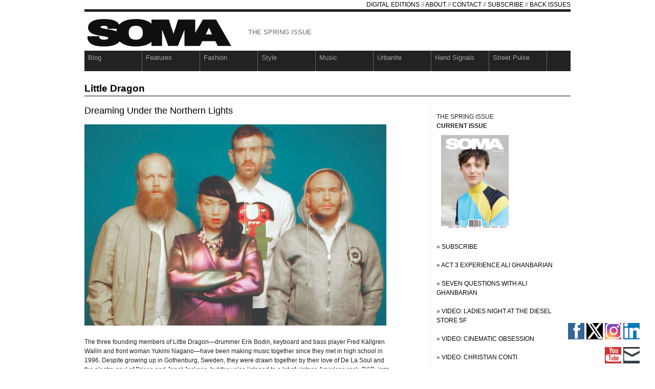

--- FILE ---
content_type: text/html; charset=UTF-8
request_url: https://www.somamagazine.com/little-dragon/
body_size: 21910
content:
<!DOCTYPE html PUBLIC "-//W3C//DTD XHTML 1.0 Strict//EN" "http://www.w3.org/TR/xhtml1/DTD/xhtml1-strict.dtd">
<html xmlns="http://www.w3.org/1999/xhtml" dir="ltr" lang="en-US" prefix="og: https://ogp.me/ns#">

<head profile="http://gmpg.org/xfn/11">

<meta http-equiv="Content-Type" content="text/html; charset=UTF-8" />
<title>SOMA Magazine  &raquo; Archive  Little Dragon - SOMA Magazine</title>

<meta name="generator" content="WordPress 6.9" /> <!-- leave this for stats -->

<meta name="ROBOTS" content="ALL" />
<meta name="description" content="Hailed internationally as the seminal voice and vision of independent, avant-garde arts, fashion, culture and design for 22 years, SOMA Magazine has cultivated immense organic appeal and forged its place within the thriving creative industries and communities the world over." />
<meta name="keywords" content="soma, soma magazine, avant-garde, arts, fashion, culture, design, independent, lifestyle" />
<meta name="Author" content="SOMA Magazine" />
<meta name="Copyright" content="Copyright (c) 2010 SOMA Magazine" />
<meta name="revisit-after" content="2 Days" />
<meta name="doc-class" content="Living Document" />

<!-- Styles  -->
<link rel="stylesheet" type="text/css" href="https://www.somamagazine.com/site/wp-content/themes/soma/style.css" />
<link rel="stylesheet" href="https://www.somamagazine.com/site/wp-content/themes/soma/css/print.css" type="text/css" media="print" />
<!--[if IE]><link rel="stylesheet" href="https://www.somamagazine.com/site/wp-content/themes/soma/css/ie.css" type="text/css" media="screen, projection" /><![endif]-->
<link rel="alternate" type="application/rss+xml" title="SOMA Magazine RSS Feed" href="https://www.somamagazine.com/feed/" />
<link rel="pingback" href="https://www.somamagazine.com/site/xmlrpc.php" />

		<!-- All in One SEO 4.9.0 - aioseo.com -->
	<meta name="description" content="Dreaming Under the Northern Lights The three founding members of Little Dragon—drummer Erik Bodin, keyboard and bass player Fred Källgren Wallin and front woman Yukimi Nagano—have been making music together since they met in high school in 1996. Despite growing up in Gothenburg, Sweden, they were drawn together by their love of De La Soul" />
	<meta name="robots" content="max-image-preview:large" />
	<meta name="author" content="SOMA Magazine"/>
	<link rel="canonical" href="https://www.somamagazine.com/little-dragon/" />
	<meta name="generator" content="All in One SEO (AIOSEO) 4.9.0" />
		<meta property="og:locale" content="en_US" />
		<meta property="og:site_name" content="SOMA Magazine - THE SPRING ISSUE" />
		<meta property="og:type" content="article" />
		<meta property="og:title" content="Little Dragon - SOMA Magazine" />
		<meta property="og:description" content="Dreaming Under the Northern Lights The three founding members of Little Dragon—drummer Erik Bodin, keyboard and bass player Fred Källgren Wallin and front woman Yukimi Nagano—have been making music together since they met in high school in 1996. Despite growing up in Gothenburg, Sweden, they were drawn together by their love of De La Soul" />
		<meta property="og:url" content="https://www.somamagazine.com/little-dragon/" />
		<meta property="article:published_time" content="2014-11-28T19:37:28+00:00" />
		<meta property="article:modified_time" content="2014-11-28T19:37:28+00:00" />
		<meta name="twitter:card" content="summary_large_image" />
		<meta name="twitter:title" content="Little Dragon - SOMA Magazine" />
		<meta name="twitter:description" content="Dreaming Under the Northern Lights The three founding members of Little Dragon—drummer Erik Bodin, keyboard and bass player Fred Källgren Wallin and front woman Yukimi Nagano—have been making music together since they met in high school in 1996. Despite growing up in Gothenburg, Sweden, they were drawn together by their love of De La Soul" />
		<script type="application/ld+json" class="aioseo-schema">
			{"@context":"https:\/\/schema.org","@graph":[{"@type":"BlogPosting","@id":"https:\/\/www.somamagazine.com\/little-dragon\/#blogposting","name":"Little Dragon - SOMA Magazine","headline":"Little Dragon","author":{"@id":"https:\/\/www.somamagazine.com\/author\/art-intern\/#author"},"publisher":{"@id":"https:\/\/www.somamagazine.com\/#organization"},"image":{"@type":"ImageObject","url":"https:\/\/www.somamagazine.com\/site\/wp-content\/uploads\/Little-Dragon-Mini.jpg","width":590,"height":355},"datePublished":"2014-11-28T19:37:28+00:00","dateModified":"2014-11-28T19:37:28+00:00","inLanguage":"en-US","mainEntityOfPage":{"@id":"https:\/\/www.somamagazine.com\/little-dragon\/#webpage"},"isPartOf":{"@id":"https:\/\/www.somamagazine.com\/little-dragon\/#webpage"},"articleSection":"Music, Uncategorized"},{"@type":"BreadcrumbList","@id":"https:\/\/www.somamagazine.com\/little-dragon\/#breadcrumblist","itemListElement":[{"@type":"ListItem","@id":"https:\/\/www.somamagazine.com#listItem","position":1,"name":"Home","item":"https:\/\/www.somamagazine.com","nextItem":{"@type":"ListItem","@id":"https:\/\/www.somamagazine.com\/section\/uncategorized\/#listItem","name":"Uncategorized"}},{"@type":"ListItem","@id":"https:\/\/www.somamagazine.com\/section\/uncategorized\/#listItem","position":2,"name":"Uncategorized","item":"https:\/\/www.somamagazine.com\/section\/uncategorized\/","nextItem":{"@type":"ListItem","@id":"https:\/\/www.somamagazine.com\/little-dragon\/#listItem","name":"Little Dragon"},"previousItem":{"@type":"ListItem","@id":"https:\/\/www.somamagazine.com#listItem","name":"Home"}},{"@type":"ListItem","@id":"https:\/\/www.somamagazine.com\/little-dragon\/#listItem","position":3,"name":"Little Dragon","previousItem":{"@type":"ListItem","@id":"https:\/\/www.somamagazine.com\/section\/uncategorized\/#listItem","name":"Uncategorized"}}]},{"@type":"Organization","@id":"https:\/\/www.somamagazine.com\/#organization","name":"SOMA Magazine","description":"THE SPRING ISSUE","url":"https:\/\/www.somamagazine.com\/"},{"@type":"Person","@id":"https:\/\/www.somamagazine.com\/author\/art-intern\/#author","url":"https:\/\/www.somamagazine.com\/author\/art-intern\/","name":"SOMA Magazine","image":{"@type":"ImageObject","@id":"https:\/\/www.somamagazine.com\/little-dragon\/#authorImage","url":"https:\/\/secure.gravatar.com\/avatar\/f4cc04e48c11bd3b13a29de343c242fb50362b585158fe1d45b67fb9412a0356?s=96&d=mm&r=g","width":96,"height":96,"caption":"SOMA Magazine"}},{"@type":"WebPage","@id":"https:\/\/www.somamagazine.com\/little-dragon\/#webpage","url":"https:\/\/www.somamagazine.com\/little-dragon\/","name":"Little Dragon - SOMA Magazine","description":"Dreaming Under the Northern Lights The three founding members of Little Dragon\u2014drummer Erik Bodin, keyboard and bass player Fred K\u00e4llgren Wallin and front woman Yukimi Nagano\u2014have been making music together since they met in high school in 1996. Despite growing up in Gothenburg, Sweden, they were drawn together by their love of De La Soul","inLanguage":"en-US","isPartOf":{"@id":"https:\/\/www.somamagazine.com\/#website"},"breadcrumb":{"@id":"https:\/\/www.somamagazine.com\/little-dragon\/#breadcrumblist"},"author":{"@id":"https:\/\/www.somamagazine.com\/author\/art-intern\/#author"},"creator":{"@id":"https:\/\/www.somamagazine.com\/author\/art-intern\/#author"},"image":{"@type":"ImageObject","url":"https:\/\/www.somamagazine.com\/site\/wp-content\/uploads\/Little-Dragon-Mini.jpg","@id":"https:\/\/www.somamagazine.com\/little-dragon\/#mainImage","width":590,"height":355},"primaryImageOfPage":{"@id":"https:\/\/www.somamagazine.com\/little-dragon\/#mainImage"},"datePublished":"2014-11-28T19:37:28+00:00","dateModified":"2014-11-28T19:37:28+00:00"},{"@type":"WebSite","@id":"https:\/\/www.somamagazine.com\/#website","url":"https:\/\/www.somamagazine.com\/","name":"SOMA Magazine","description":"THE SPRING ISSUE","inLanguage":"en-US","publisher":{"@id":"https:\/\/www.somamagazine.com\/#organization"}}]}
		</script>
		<!-- All in One SEO -->

	<script>
		var lynx_post_id = '10926';
		var lynx_uniq_id = '';
		var lynx_icon_image = 'http://lynx.press/uploads/app_icon_files/.png';
		var lynx_app_title = 'Love to Pose';
		var currentPage  = '';
		var is_promo_show  = '0';			
	</script>
		    <meta name="google-play-app" content="app-id=press.lynx.lynx"> 
    <link rel="alternate" title="oEmbed (JSON)" type="application/json+oembed" href="https://www.somamagazine.com/wp-json/oembed/1.0/embed?url=https%3A%2F%2Fwww.somamagazine.com%2Flittle-dragon%2F" />
<link rel="alternate" title="oEmbed (XML)" type="text/xml+oembed" href="https://www.somamagazine.com/wp-json/oembed/1.0/embed?url=https%3A%2F%2Fwww.somamagazine.com%2Flittle-dragon%2F&#038;format=xml" />
<style id='wp-img-auto-sizes-contain-inline-css' type='text/css'>
img:is([sizes=auto i],[sizes^="auto," i]){contain-intrinsic-size:3000px 1500px}
/*# sourceURL=wp-img-auto-sizes-contain-inline-css */
</style>
<style id='wp-emoji-styles-inline-css' type='text/css'>

	img.wp-smiley, img.emoji {
		display: inline !important;
		border: none !important;
		box-shadow: none !important;
		height: 1em !important;
		width: 1em !important;
		margin: 0 0.07em !important;
		vertical-align: -0.1em !important;
		background: none !important;
		padding: 0 !important;
	}
/*# sourceURL=wp-emoji-styles-inline-css */
</style>
<style id='wp-block-library-inline-css' type='text/css'>
:root{--wp-block-synced-color:#7a00df;--wp-block-synced-color--rgb:122,0,223;--wp-bound-block-color:var(--wp-block-synced-color);--wp-editor-canvas-background:#ddd;--wp-admin-theme-color:#007cba;--wp-admin-theme-color--rgb:0,124,186;--wp-admin-theme-color-darker-10:#006ba1;--wp-admin-theme-color-darker-10--rgb:0,107,160.5;--wp-admin-theme-color-darker-20:#005a87;--wp-admin-theme-color-darker-20--rgb:0,90,135;--wp-admin-border-width-focus:2px}@media (min-resolution:192dpi){:root{--wp-admin-border-width-focus:1.5px}}.wp-element-button{cursor:pointer}:root .has-very-light-gray-background-color{background-color:#eee}:root .has-very-dark-gray-background-color{background-color:#313131}:root .has-very-light-gray-color{color:#eee}:root .has-very-dark-gray-color{color:#313131}:root .has-vivid-green-cyan-to-vivid-cyan-blue-gradient-background{background:linear-gradient(135deg,#00d084,#0693e3)}:root .has-purple-crush-gradient-background{background:linear-gradient(135deg,#34e2e4,#4721fb 50%,#ab1dfe)}:root .has-hazy-dawn-gradient-background{background:linear-gradient(135deg,#faaca8,#dad0ec)}:root .has-subdued-olive-gradient-background{background:linear-gradient(135deg,#fafae1,#67a671)}:root .has-atomic-cream-gradient-background{background:linear-gradient(135deg,#fdd79a,#004a59)}:root .has-nightshade-gradient-background{background:linear-gradient(135deg,#330968,#31cdcf)}:root .has-midnight-gradient-background{background:linear-gradient(135deg,#020381,#2874fc)}:root{--wp--preset--font-size--normal:16px;--wp--preset--font-size--huge:42px}.has-regular-font-size{font-size:1em}.has-larger-font-size{font-size:2.625em}.has-normal-font-size{font-size:var(--wp--preset--font-size--normal)}.has-huge-font-size{font-size:var(--wp--preset--font-size--huge)}.has-text-align-center{text-align:center}.has-text-align-left{text-align:left}.has-text-align-right{text-align:right}.has-fit-text{white-space:nowrap!important}#end-resizable-editor-section{display:none}.aligncenter{clear:both}.items-justified-left{justify-content:flex-start}.items-justified-center{justify-content:center}.items-justified-right{justify-content:flex-end}.items-justified-space-between{justify-content:space-between}.screen-reader-text{border:0;clip-path:inset(50%);height:1px;margin:-1px;overflow:hidden;padding:0;position:absolute;width:1px;word-wrap:normal!important}.screen-reader-text:focus{background-color:#ddd;clip-path:none;color:#444;display:block;font-size:1em;height:auto;left:5px;line-height:normal;padding:15px 23px 14px;text-decoration:none;top:5px;width:auto;z-index:100000}html :where(.has-border-color){border-style:solid}html :where([style*=border-top-color]){border-top-style:solid}html :where([style*=border-right-color]){border-right-style:solid}html :where([style*=border-bottom-color]){border-bottom-style:solid}html :where([style*=border-left-color]){border-left-style:solid}html :where([style*=border-width]){border-style:solid}html :where([style*=border-top-width]){border-top-style:solid}html :where([style*=border-right-width]){border-right-style:solid}html :where([style*=border-bottom-width]){border-bottom-style:solid}html :where([style*=border-left-width]){border-left-style:solid}html :where(img[class*=wp-image-]){height:auto;max-width:100%}:where(figure){margin:0 0 1em}html :where(.is-position-sticky){--wp-admin--admin-bar--position-offset:var(--wp-admin--admin-bar--height,0px)}@media screen and (max-width:600px){html :where(.is-position-sticky){--wp-admin--admin-bar--position-offset:0px}}

/*# sourceURL=wp-block-library-inline-css */
</style><style id='global-styles-inline-css' type='text/css'>
:root{--wp--preset--aspect-ratio--square: 1;--wp--preset--aspect-ratio--4-3: 4/3;--wp--preset--aspect-ratio--3-4: 3/4;--wp--preset--aspect-ratio--3-2: 3/2;--wp--preset--aspect-ratio--2-3: 2/3;--wp--preset--aspect-ratio--16-9: 16/9;--wp--preset--aspect-ratio--9-16: 9/16;--wp--preset--color--black: #000000;--wp--preset--color--cyan-bluish-gray: #abb8c3;--wp--preset--color--white: #ffffff;--wp--preset--color--pale-pink: #f78da7;--wp--preset--color--vivid-red: #cf2e2e;--wp--preset--color--luminous-vivid-orange: #ff6900;--wp--preset--color--luminous-vivid-amber: #fcb900;--wp--preset--color--light-green-cyan: #7bdcb5;--wp--preset--color--vivid-green-cyan: #00d084;--wp--preset--color--pale-cyan-blue: #8ed1fc;--wp--preset--color--vivid-cyan-blue: #0693e3;--wp--preset--color--vivid-purple: #9b51e0;--wp--preset--gradient--vivid-cyan-blue-to-vivid-purple: linear-gradient(135deg,rgb(6,147,227) 0%,rgb(155,81,224) 100%);--wp--preset--gradient--light-green-cyan-to-vivid-green-cyan: linear-gradient(135deg,rgb(122,220,180) 0%,rgb(0,208,130) 100%);--wp--preset--gradient--luminous-vivid-amber-to-luminous-vivid-orange: linear-gradient(135deg,rgb(252,185,0) 0%,rgb(255,105,0) 100%);--wp--preset--gradient--luminous-vivid-orange-to-vivid-red: linear-gradient(135deg,rgb(255,105,0) 0%,rgb(207,46,46) 100%);--wp--preset--gradient--very-light-gray-to-cyan-bluish-gray: linear-gradient(135deg,rgb(238,238,238) 0%,rgb(169,184,195) 100%);--wp--preset--gradient--cool-to-warm-spectrum: linear-gradient(135deg,rgb(74,234,220) 0%,rgb(151,120,209) 20%,rgb(207,42,186) 40%,rgb(238,44,130) 60%,rgb(251,105,98) 80%,rgb(254,248,76) 100%);--wp--preset--gradient--blush-light-purple: linear-gradient(135deg,rgb(255,206,236) 0%,rgb(152,150,240) 100%);--wp--preset--gradient--blush-bordeaux: linear-gradient(135deg,rgb(254,205,165) 0%,rgb(254,45,45) 50%,rgb(107,0,62) 100%);--wp--preset--gradient--luminous-dusk: linear-gradient(135deg,rgb(255,203,112) 0%,rgb(199,81,192) 50%,rgb(65,88,208) 100%);--wp--preset--gradient--pale-ocean: linear-gradient(135deg,rgb(255,245,203) 0%,rgb(182,227,212) 50%,rgb(51,167,181) 100%);--wp--preset--gradient--electric-grass: linear-gradient(135deg,rgb(202,248,128) 0%,rgb(113,206,126) 100%);--wp--preset--gradient--midnight: linear-gradient(135deg,rgb(2,3,129) 0%,rgb(40,116,252) 100%);--wp--preset--font-size--small: 13px;--wp--preset--font-size--medium: 20px;--wp--preset--font-size--large: 36px;--wp--preset--font-size--x-large: 42px;--wp--preset--spacing--20: 0.44rem;--wp--preset--spacing--30: 0.67rem;--wp--preset--spacing--40: 1rem;--wp--preset--spacing--50: 1.5rem;--wp--preset--spacing--60: 2.25rem;--wp--preset--spacing--70: 3.38rem;--wp--preset--spacing--80: 5.06rem;--wp--preset--shadow--natural: 6px 6px 9px rgba(0, 0, 0, 0.2);--wp--preset--shadow--deep: 12px 12px 50px rgba(0, 0, 0, 0.4);--wp--preset--shadow--sharp: 6px 6px 0px rgba(0, 0, 0, 0.2);--wp--preset--shadow--outlined: 6px 6px 0px -3px rgb(255, 255, 255), 6px 6px rgb(0, 0, 0);--wp--preset--shadow--crisp: 6px 6px 0px rgb(0, 0, 0);}:where(.is-layout-flex){gap: 0.5em;}:where(.is-layout-grid){gap: 0.5em;}body .is-layout-flex{display: flex;}.is-layout-flex{flex-wrap: wrap;align-items: center;}.is-layout-flex > :is(*, div){margin: 0;}body .is-layout-grid{display: grid;}.is-layout-grid > :is(*, div){margin: 0;}:where(.wp-block-columns.is-layout-flex){gap: 2em;}:where(.wp-block-columns.is-layout-grid){gap: 2em;}:where(.wp-block-post-template.is-layout-flex){gap: 1.25em;}:where(.wp-block-post-template.is-layout-grid){gap: 1.25em;}.has-black-color{color: var(--wp--preset--color--black) !important;}.has-cyan-bluish-gray-color{color: var(--wp--preset--color--cyan-bluish-gray) !important;}.has-white-color{color: var(--wp--preset--color--white) !important;}.has-pale-pink-color{color: var(--wp--preset--color--pale-pink) !important;}.has-vivid-red-color{color: var(--wp--preset--color--vivid-red) !important;}.has-luminous-vivid-orange-color{color: var(--wp--preset--color--luminous-vivid-orange) !important;}.has-luminous-vivid-amber-color{color: var(--wp--preset--color--luminous-vivid-amber) !important;}.has-light-green-cyan-color{color: var(--wp--preset--color--light-green-cyan) !important;}.has-vivid-green-cyan-color{color: var(--wp--preset--color--vivid-green-cyan) !important;}.has-pale-cyan-blue-color{color: var(--wp--preset--color--pale-cyan-blue) !important;}.has-vivid-cyan-blue-color{color: var(--wp--preset--color--vivid-cyan-blue) !important;}.has-vivid-purple-color{color: var(--wp--preset--color--vivid-purple) !important;}.has-black-background-color{background-color: var(--wp--preset--color--black) !important;}.has-cyan-bluish-gray-background-color{background-color: var(--wp--preset--color--cyan-bluish-gray) !important;}.has-white-background-color{background-color: var(--wp--preset--color--white) !important;}.has-pale-pink-background-color{background-color: var(--wp--preset--color--pale-pink) !important;}.has-vivid-red-background-color{background-color: var(--wp--preset--color--vivid-red) !important;}.has-luminous-vivid-orange-background-color{background-color: var(--wp--preset--color--luminous-vivid-orange) !important;}.has-luminous-vivid-amber-background-color{background-color: var(--wp--preset--color--luminous-vivid-amber) !important;}.has-light-green-cyan-background-color{background-color: var(--wp--preset--color--light-green-cyan) !important;}.has-vivid-green-cyan-background-color{background-color: var(--wp--preset--color--vivid-green-cyan) !important;}.has-pale-cyan-blue-background-color{background-color: var(--wp--preset--color--pale-cyan-blue) !important;}.has-vivid-cyan-blue-background-color{background-color: var(--wp--preset--color--vivid-cyan-blue) !important;}.has-vivid-purple-background-color{background-color: var(--wp--preset--color--vivid-purple) !important;}.has-black-border-color{border-color: var(--wp--preset--color--black) !important;}.has-cyan-bluish-gray-border-color{border-color: var(--wp--preset--color--cyan-bluish-gray) !important;}.has-white-border-color{border-color: var(--wp--preset--color--white) !important;}.has-pale-pink-border-color{border-color: var(--wp--preset--color--pale-pink) !important;}.has-vivid-red-border-color{border-color: var(--wp--preset--color--vivid-red) !important;}.has-luminous-vivid-orange-border-color{border-color: var(--wp--preset--color--luminous-vivid-orange) !important;}.has-luminous-vivid-amber-border-color{border-color: var(--wp--preset--color--luminous-vivid-amber) !important;}.has-light-green-cyan-border-color{border-color: var(--wp--preset--color--light-green-cyan) !important;}.has-vivid-green-cyan-border-color{border-color: var(--wp--preset--color--vivid-green-cyan) !important;}.has-pale-cyan-blue-border-color{border-color: var(--wp--preset--color--pale-cyan-blue) !important;}.has-vivid-cyan-blue-border-color{border-color: var(--wp--preset--color--vivid-cyan-blue) !important;}.has-vivid-purple-border-color{border-color: var(--wp--preset--color--vivid-purple) !important;}.has-vivid-cyan-blue-to-vivid-purple-gradient-background{background: var(--wp--preset--gradient--vivid-cyan-blue-to-vivid-purple) !important;}.has-light-green-cyan-to-vivid-green-cyan-gradient-background{background: var(--wp--preset--gradient--light-green-cyan-to-vivid-green-cyan) !important;}.has-luminous-vivid-amber-to-luminous-vivid-orange-gradient-background{background: var(--wp--preset--gradient--luminous-vivid-amber-to-luminous-vivid-orange) !important;}.has-luminous-vivid-orange-to-vivid-red-gradient-background{background: var(--wp--preset--gradient--luminous-vivid-orange-to-vivid-red) !important;}.has-very-light-gray-to-cyan-bluish-gray-gradient-background{background: var(--wp--preset--gradient--very-light-gray-to-cyan-bluish-gray) !important;}.has-cool-to-warm-spectrum-gradient-background{background: var(--wp--preset--gradient--cool-to-warm-spectrum) !important;}.has-blush-light-purple-gradient-background{background: var(--wp--preset--gradient--blush-light-purple) !important;}.has-blush-bordeaux-gradient-background{background: var(--wp--preset--gradient--blush-bordeaux) !important;}.has-luminous-dusk-gradient-background{background: var(--wp--preset--gradient--luminous-dusk) !important;}.has-pale-ocean-gradient-background{background: var(--wp--preset--gradient--pale-ocean) !important;}.has-electric-grass-gradient-background{background: var(--wp--preset--gradient--electric-grass) !important;}.has-midnight-gradient-background{background: var(--wp--preset--gradient--midnight) !important;}.has-small-font-size{font-size: var(--wp--preset--font-size--small) !important;}.has-medium-font-size{font-size: var(--wp--preset--font-size--medium) !important;}.has-large-font-size{font-size: var(--wp--preset--font-size--large) !important;}.has-x-large-font-size{font-size: var(--wp--preset--font-size--x-large) !important;}
/*# sourceURL=global-styles-inline-css */
</style>

<style id='classic-theme-styles-inline-css' type='text/css'>
/*! This file is auto-generated */
.wp-block-button__link{color:#fff;background-color:#32373c;border-radius:9999px;box-shadow:none;text-decoration:none;padding:calc(.667em + 2px) calc(1.333em + 2px);font-size:1.125em}.wp-block-file__button{background:#32373c;color:#fff;text-decoration:none}
/*# sourceURL=/wp-includes/css/classic-themes.min.css */
</style>
<link rel='stylesheet' id='contact-form-7-css' href='https://www.somamagazine.com/site/wp-content/plugins/contact-form-7/includes/css/styles.css?ver=6.0.6' type='text/css' media='all' />
<link rel='stylesheet' id='SFSImainCss-css' href='https://www.somamagazine.com/site/wp-content/plugins/ultimate-social-media-icons/css/sfsi-style.css?ver=2.9.2' type='text/css' media='all' />
<script type="text/javascript" src="https://www.somamagazine.com/site/wp-includes/js/jquery/jquery.min.js?ver=3.7.1" id="jquery-core-js"></script>
<script type="text/javascript" src="https://www.somamagazine.com/site/wp-includes/js/jquery/jquery-migrate.min.js?ver=3.4.1" id="jquery-migrate-js"></script>
<script type="text/javascript" src="https://www.somamagazine.com/site/wp-content/themes/soma/js/jquery.cycle.js?ver=6.9" id="jquery.cycle-js"></script>
<script type="text/javascript" src="https://www.somamagazine.com/site/wp-content/themes/soma/js/nav/superfish.js?ver=6.9" id="superfish-js"></script>
<script type="text/javascript" src="https://www.somamagazine.com/site/wp-content/themes/soma/js/nav/supersubs.js?ver=6.9" id="supersubs-js"></script>
<link rel="https://api.w.org/" href="https://www.somamagazine.com/wp-json/" /><link rel="alternate" title="JSON" type="application/json" href="https://www.somamagazine.com/wp-json/wp/v2/posts/10926" /><link rel="EditURI" type="application/rsd+xml" title="RSD" href="https://www.somamagazine.com/site/xmlrpc.php?rsd" />
<meta name="generator" content="WordPress 6.9" />
<link rel='shortlink' href='https://www.somamagazine.com/?p=10926' />
<meta name="follow.it-verification-code-42130" content="RUgRGrzBGG0HANLkue7K"/>
	<script type="text/javascript">
		jQuery(document).ready(function(){
		
	        jQuery(".sf-menu ul").supersubs({ 
	            minWidth:    12,
	            maxWidth:    27,
	            extraWidth:  1
	        }).superfish({
	        		delay:       500,
					animation:   {opacity:"show",height:"show"},
					speed:       "fast",
					autoArrows:  true,
					dropShadows: true
	        });});
	</script>
			<!-- Vipers Video Quicktags v6.5.2 | http://www.viper007bond.com/wordpress-plugins/vipers-video-quicktags/ -->
<style type="text/css">
.vvqbox { display: block; max-width: 100%; visibility: visible !important; margin: 10px auto; } .vvqbox img { max-width: 100%; height: 100%; } .vvqbox object { max-width: 100%; } 
</style>
<script type="text/javascript">
// <![CDATA[
	var vvqflashvars = {};
	var vvqparams = { wmode: "opaque", allowfullscreen: "true", allowscriptaccess: "always" };
	var vvqattributes = {};
	var vvqexpressinstall = "https://www.somamagazine.com/site/wp-content/plugins/vipers-video-quicktags/resources/expressinstall.swf";
// ]]>
</script>
<script type="text/javascript">
var _gaq = _gaq || [];
_gaq.push(['_setAccount', 'UA-27832686-1']);
_gaq.push(['_trackPageview']);

(function() {

var ga = document.createElement('script'); ga.type = 'text/javascript'; ga.async = true;

ga.src = ('https:' == document.location.protocol ? 'https://ssl' : 'http://www') + '.google-analytics.com/ga.js';

var s = document.getElementsByTagName('script')[0]; s.parentNode.insertBefore(ga, s);

})();
</script>
</head>

<body>
<div class="container">
<div class="container-inner">

<div style="float:left; width:400px">
<!-- Place this tag where you want the +1 button to render -->
<g:plusone size="medium" annotation="inline"></g:plusone>
<!-- Place this render call where appropriate -->
<script type="text/javascript">

  (function() {

    var po = document.createElement('script'); po.type = 'text/javascript'; po.async = true;

    po.src = 'https://apis.google.com/js/plusone.js';

    var s = document.getElementsByTagName('script')[0]; s.parentNode.insertBefore(po, s);

  })();

</script>
</div>



<!-- Begin rss -->
<div id="inside-subscribe"><a href="http://somamagazine.com/digital-editions">DIGITAL EDITIONS</a> // <a href="http://somamagazine.com/about">ABOUT</a> // <a href="http://somamagazine.com/contact">CONTACT</a> // <a href="http://somamagazine.com/subscribe">SUBSCRIBE</a> // <a href="http://somamagazine.com/back-issues">BACK ISSUES</a> </div>
<div class="clear"></div>

<!-- Begin Masthead -->
<div id="masthead">
    <h4 class="left"><a href="http://somamagazine.com/" title="Home"><img src="http://somamagazine.com/site/wp-content/themes/soma/images/logo-1.png" alt="soma magazine" /></a> <span class="description">THE SPRING ISSUE</span><span class="contact">
</span></h4>
<div class="clear"></div>


<!-- Begin Navigation -->

<div class="sf-menu"><ul id="menu-navigation" class="menu"><li id="menu-item-7376" class="menu-item menu-item-type-taxonomy menu-item-object-category menu-item-7376"><a href="https://www.somamagazine.com/section/blog/">Blog</a></li>
<li id="menu-item-67" class="menu-item menu-item-type-taxonomy menu-item-object-category menu-item-67"><a href="https://www.somamagazine.com/section/features/">Features</a></li>
<li id="menu-item-69" class="menu-item menu-item-type-taxonomy menu-item-object-category menu-item-69"><a href="https://www.somamagazine.com/section/fashion/">Fashion</a></li>
<li id="menu-item-87" class="menu-item menu-item-type-taxonomy menu-item-object-category menu-item-87"><a href="https://www.somamagazine.com/section/style/">Style</a></li>
<li id="menu-item-164" class="menu-item menu-item-type-taxonomy menu-item-object-category current-post-ancestor current-menu-parent current-post-parent menu-item-164"><a href="https://www.somamagazine.com/section/music/">Music</a></li>
<li id="menu-item-311" class="menu-item menu-item-type-taxonomy menu-item-object-category menu-item-311"><a href="https://www.somamagazine.com/section/urbanite/">Urbanite</a></li>
<li id="menu-item-390" class="menu-item menu-item-type-taxonomy menu-item-object-category menu-item-390"><a href="https://www.somamagazine.com/section/hand-signals/">Hand Signals</a></li>
<li id="menu-item-7394" class="menu-item menu-item-type-taxonomy menu-item-object-category menu-item-7394"><a href="https://www.somamagazine.com/section/street-pulse/">Street Pulse</a></li>
</ul></div>


</div><h6 class="underlined">Little Dragon</h6>


<div style="width:600px; float:left;">

<div class="post-10926 post type-post status-publish format-standard has-post-thumbnail hentry category-music category-uncategorized">
<div class="content">

<h3>Dreaming Under the Northern Lights</h3>
<p><img fetchpriority="high" decoding="async" class="alignnone size-full wp-image-10928" src="http://www.somamagazine.com/site/wp-content/uploads/Little-Dragon-Marco-van-Ri-copy.jpg" alt="Little Dragon Marco van Ri copy" width="590" height="393" /></p>
<p>The three founding members of Little Dragon—drummer Erik Bodin, keyboard and bass player Fred Källgren Wallin and front woman Yukimi Nagano—have been making music together since they met in high school in 1996. Despite growing up in Gothenburg, Sweden, they were drawn together by their love of De La Soul and the electro-soul of Prince and Janet Jackson, but they also listened to a lot of vintage American rock, R&amp;B, jazz, pop and soul. When they started playing together, they were determined to make music without limits, mashing up genres into a dance friendly sound that was immediately recognizable—but hard to categorize.</p>
<p>“I don’t think categories will be that <span id="63336250-1be2-4575-a207-50abff6e004d" class="GINGER_SOFTWARE_mark"><span id="34ca15d0-9bef-46b8-ab96-1391dadd1ced" class="GINGER_SOFTWARE_mark"><span id="39736d8d-a0e2-4a55-8455-57e6266c5252" class="GINGER_SOFTWARE_mark">long</span></span></span> lasting in the overall history of music,” Erik Bodin says. “Music is too much of a natural instinct to be bound to a genre. At the end of the day, people just <span id="c4634c4a-e2cc-4c5e-a509-8ae0d5348822" class="GINGER_SOFTWARE_mark"><span id="e3aeb0b8-0c48-4dd5-b621-48bc1c9f4994" class="GINGER_SOFTWARE_mark"><span id="50c02103-ecf0-4795-a603-6f2b3a21879a" class="GINGER_SOFTWARE_mark">wanna</span></span></span> dance to a rhythm or melody and forget about their everyday struggles. We never think of genres when we’re making an album. We make music with no restrictions or borders. We’re always trying to break out of our limitations and go in new directions.”</p>
<p>The band is true to their word on Nabuma Rubberband, their latest album and first international release. They’ve made their biggest waves with a combination of club-friendly dance tracks and smoldering ballads featuring Nagano’s simmering vocals, but this time they take a smoother approach. “Paris” and “Klapp Klapp” bounce along with a sound that brings to mind the brittle, new wave club music of the 80s, but most of the songs are wistful, surrealistic <span id="4eb0ae8c-c646-4a20-8e4d-72b7e3513742" class="GINGER_SOFTWARE_mark"><span id="6fb9f47e-bc55-40d5-9bf4-c53679ea5ecf" class="GINGER_SOFTWARE_mark"><span id="13483536-f240-499e-8594-59d1f3ce5572" class="GINGER_SOFTWARE_mark">soundscapes</span></span></span> steeped in the melancholy that comes in the wake of a serious romantic breakup. “The approach was to space out and try to make something that we haven’t heard before,” Fred Wallin explains. “We start out by writing by ourselves, then we invite each other to add to what we have. We write and produce as we go along, looking for sounds that make us want to move. I think this album is a bit less <span id="f646d8ae-ba62-413f-98c4-5d4435316a40" class="GINGER_SOFTWARE_mark"><span id="7d037017-4555-4ed1-a45b-6c331401f2ca" class="GINGER_SOFTWARE_mark"><span id="4e3e2a09-fd05-4631-856f-d0af547fc327" class="GINGER_SOFTWARE_mark">wanky</span></span></span> and more refined.”</p>
<p>The band’s strong melodies are married to lyrics that tend to be elusive, expressing moods and emotions rather than actual events, adding to the album’s enigmatic feel. “I try to tell my stories with imagery,” Nagano says. “When the subject is very personal, it feels good to be vague so people can be free to interpret the meaning. I do [also] like artists who can write straightforward lyrics and I attempt to that too.” The band named the collection in honor of a friend, the woman who inspired one of the record’s most cryptic tracks. <span id="37f3a28e-6377-4b54-94b1-b2a50c8c7087" class="GINGER_SOFTWARE_mark"><span id="010ded10-28b4-4611-b134-5d04fb293d49" class="GINGER_SOFTWARE_mark">Nabuma</span></span> Rubberband is a tense, jittery ode to alienation that compliments Nagano’s mysterious, whispered vocal, with a <span id="a060cc51-e64e-4105-92b3-5f36cdcee212" class="GINGER_SOFTWARE_mark"><span id="a71fc85f-51f0-4c84-8e60-6d21722e6152" class="GINGER_SOFTWARE_mark">soundscape</span></span> full of grim kaleidoscopic images: frosty synthesized strings and sci-fi sound effects suggest the chaos in the hearts of the lost souls that prowl the midnight darkened city streets in search of a connection they doubt they’ll ever find.</p>
<p>“‘<span id="3786701e-0ad5-43ef-a9bf-461aa09aec90" class="GINGER_SOFTWARE_mark"><span id="8ea8d93c-b687-4c0e-8f79-f331aed3c43f" class="GINGER_SOFTWARE_mark"><span id="ac8accc1-3ee7-415c-b294-8f0d9b490ffe" class="GINGER_SOFTWARE_mark">Nabuma</span></span></span> Rubberband’ sounds intriguing,” Bodin says. “<span id="b93e1716-674d-4b2d-b53f-8bdc160648d3" class="GINGER_SOFTWARE_mark"><span id="bc32bc7a-927b-4c31-a079-81e21ffab0fb" class="GINGER_SOFTWARE_mark"><span id="7b56f47e-046b-4711-a3eb-2c8150ecba4a" class="GINGER_SOFTWARE_mark">Nabuma</span></span></span> is a girl’s name in Uganda and we have a friend called Nabuma. <span id="6d96c0ef-e2e8-473f-af4d-45684f41d7a3" class="GINGER_SOFTWARE_mark"><span id="42131ed0-1573-41f8-810f-f054e3b9834e" class="GINGER_SOFTWARE_mark"><span id="edb07283-f7dd-4707-bbe3-c30fedd94260" class="GINGER_SOFTWARE_mark">Rubberband</span></span></span> is the <span id="4d5b0e65-b86b-4a0d-b8d9-4886e81ff253" class="GINGER_SOFTWARE_mark"><span id="a0eae800-0063-4c3b-9e0d-140a0b91b1f4" class="GINGER_SOFTWARE_mark"><span id="5134502f-9744-43ec-a574-c2984504b553" class="GINGER_SOFTWARE_mark">rubberband</span></span></span> you would put around a stack of bills, a slang expression for having a lot of money. The two <span id="1950dc8b-5b38-4249-84ab-6ed998093195" class="GINGER_SOFTWARE_mark"><span id="9aac4d07-9706-409a-88d8-6991b80d2248" class="GINGER_SOFTWARE_mark"><span id="fa4c032e-03d5-4c59-8500-f86c56761821" class="GINGER_SOFTWARE_mark">where</span></span></span> put together by accident, but we thought it sounded like an epic person with special powers.” Although the band has seen more widespread success in the United States and the rest of <span id="1281ff03-8fd3-40be-9298-bf7269f545a7" class="GINGER_SOFTWARE_mark"><span id="dd5d1c02-4542-4c47-a46f-fb479a4928a8" class="GINGER_SOFTWARE_mark"><span id="4b7e0e9f-3f8d-450f-88b2-3610e49f42ae" class="GINGER_SOFTWARE_mark">world</span></span></span> than they have in Sweden, they have no immediate plans to move away from their hometown. They don’t spend much time with other Swedish musicians, preferring to mainly socialize with their families or in their studio, working on music. “Gothenburg has given us our playful childhood, frustrated <span id="18ead42c-fba5-42d7-98ef-7878d0925535" class="GINGER_SOFTWARE_mark"><span id="6e1e3e80-7834-40cd-9310-fa19fbcdeec6" class="GINGER_SOFTWARE_mark">teenhood</span></span>, confused young adulthood and now even settled parenthood,” Bodin says. “We love Gothenburg deeply, but can’t wait to leave it for somewhere else and go on tour for a while. When we’re at home and we have to face <span id="f98ef26e-e437-4f3c-9011-3baa421fad30" class="GINGER_SOFTWARE_mark"><span id="3d4ad244-08a2-43a1-b5d7-3cba9d5bba21" class="GINGER_SOFTWARE_mark">the windy</span></span>, <span id="b0f234ec-1bc0-4f6e-b408-d13ec03db600" class="GINGER_SOFTWARE_mark"><span id="ee4e0f26-330a-4545-9dfb-989dfefba9ee" class="GINGER_SOFTWARE_mark">wet harshness</span></span> of the weather we sometimes get over here, nothing beats going <span id="9eb08fe0-4e73-4c59-8a34-69875779b9a0" class="GINGER_SOFTWARE_mark"><span id="692ec916-5f56-4197-89a4-5e4cf6c3275c" class="GINGER_SOFTWARE_mark">inside</span></span> our studio to disappear into a lovely melody.”</p>
<p>In recent years songs written or produced by Swedes have dominated the American Top 10. Little Dragon doesn’t identify with the Swedish Invasion, but they do have a few ideas about the phenomenon. “It could have something to do with the climate and lack of light in the winter,” Wallen says. “That and the combination of being exposed to British and American culture since the birth of TV and radio. Then add in a social democratic vision of educating kids in the arts and music and providing free practice spaces and instruments. Or maybe it’s just something in the water?”</p>
<p>&nbsp;</p>
<div class="page" title="Page 1">
<div class="layoutArea">
<div class="column">
<p>Text by J. Poet<br />
Photography by Marco Van Rijt</p>
</div>
</div>
</div>
</div>
</div>

<p class="postmetadata"><!-- Nov 28, 2014 |  -->Filed under <a href="https://www.somamagazine.com/section/music/" rel="category tag">Music</a>, <a href="https://www.somamagazine.com/section/uncategorized/" rel="category tag">Uncategorized</a></p>


<div class="nav prev left"><a href="https://www.somamagazine.com/truvee/" rel="next">&larr;</a></div>
<div class="nav next right"><a href="https://www.somamagazine.com/chic-beats/" rel="prev">&rarr;</a></div>
<div class="clear"></div>

			
<!-- You can start editing here. -->


			<!-- If comments are closed. -->
<!--
		[[p class="nocomments"]]Comments are closed.[[/p]]
-->

	




</div>

<div style="width:250px; float:right;border-left:1px solid #eee;text-transform:uppercase;padding:1em;">
THE SPRING ISSUE			<div class="textwidget"><p><strong>Current Issue</strong><br />
<a href="http://digital.somamagazine.com/publication/?i=459766#{"issue_id":459766,"page":0}"  target="_blank"><img src="http://www.somamagazine.com/site/wp-content/uploads/COVER.jpg" alt="" width="60%" height="auto" class="aligncenter size-full wp-image-14111" /></a></p>
<p>&raquo;&nbsp;<a href="http://somamagazine.com/site/back-issues">Subscribe</a></p>
<p>&raquo;&nbsp;<a href="http://blip.tv/mcast/act-3-experience-ali-ghanbarian-6422408">ACT 3 Experience Ali Ghanbarian</a></p>
<p>&raquo;&nbsp;<a href="http://mrmagazine.wordpress.com/2009/06/04/seven-questions-with-ali-ghanbarian-from-soma-to-soma-and-the-man-behind-the-sought-after-arts-culture-and-fashion-magazine/">Seven Questions with Ali Ghanbarian</a></p>
<p>&raquo;&nbsp;<a href="http://www.youtube.com/watch?v=p-EF79TzWyI&feature=youtu.be
" target="_blank">Video: Ladies Night at The Diesel Store SF </a></p>
<p>&raquo;&nbsp;<a href="http://vimeo.com/95608887" target="_blank">Video: Cinematic Obsession</a></p>
<p>&raquo;&nbsp;<a href="http://vimeo.com/90366910" target="_blank">Video: Christian Conti</a></p>
<p>&raquo;&nbsp;<a href="https://vimeo.com/43155811" target="_blank">Video: The Wanted</a></p>
<p>&raquo;&nbsp;<a href="https://vimeo.com/32216088" target="_blank">Video: Once upon a time in Brooklyn</a></p>
<p>&raquo;&nbsp;<a href="http://vimeo.com/13037424" target="_blank">Video: Hurts</a></p>
<p>&raquo;&nbsp;<a href="http://www.vimeo.com/13463013" target="_blank">Video: Turn it up</a></p>
<p>&raquo;&nbsp;<a href="http://www.vimeo.com/3077605" target="_blank">Video: À bout de souffle</a></p>
<p>&raquo;&nbsp;<a href="http://www.vimeo.com/3882083" target="_blank">Video: The wild bunch</a></p>
</div>
		</div>




<!-- Lets get some widgets -->
<hr />
<div id="inside-widgets">
<div class="span-7 append-1">

		<div class="widgetleft">
		<h6 class="widgettitle">Recent</h6>
		<ul>
											<li>
					<a href="https://www.somamagazine.com/dexter-and-george/">DEXTER AND GEORGE</a>
									</li>
											<li>
					<a href="https://www.somamagazine.com/dripping/">Dripping</a>
									</li>
											<li>
					<a href="https://www.somamagazine.com/azzedine-alaia-2/">Azzedine Alaïa</a>
									</li>
											<li>
					<a href="https://www.somamagazine.com/kimbra/">Kimbra</a>
									</li>
											<li>
					<a href="https://www.somamagazine.com/the-tianjin-binhai-library/">The Tianjin Binhai Library</a>
									</li>
											<li>
					<a href="https://www.somamagazine.com/kevin-abosch/">Kevin Abosch</a>
									</li>
											<li>
					<a href="https://www.somamagazine.com/miguel/">Miguel</a>
									</li>
											<li>
					<a href="https://www.somamagazine.com/emily-arlook/">Emily Arlook</a>
									</li>
											<li>
					<a href="https://www.somamagazine.com/street-pulse-new-york-3/">Street Pulse: New York</a>
									</li>
											<li>
					<a href="https://www.somamagazine.com/anousheh-pasha/">Anousheh Pasha</a>
									</li>
											<li>
					<a href="https://www.somamagazine.com/wisdom-atl/">Wisdom ATL</a>
									</li>
											<li>
					<a href="https://www.somamagazine.com/brianna-toomer/">Brianna Toomer</a>
									</li>
											<li>
					<a href="https://www.somamagazine.com/bar-chef-2/">Bar Chef</a>
									</li>
											<li>
					<a href="https://www.somamagazine.com/out-loud-2/">OUT LOUD</a>
									</li>
											<li>
					<a href="https://www.somamagazine.com/coat-dazur/">COAT D’AZUR</a>
									</li>
											<li>
					<a href="https://www.somamagazine.com/gentle-monsters/">Gentle Monster’s</a>
									</li>
											<li>
					<a href="https://www.somamagazine.com/away-from-the-troubles-of-life/">Away from the Troubles of Life</a>
									</li>
											<li>
					<a href="https://www.somamagazine.com/shoegaze/">Shoegaze</a>
									</li>
					</ul>

		</div></div>
<div class="column span-7 append-1">
<div class="widgetmiddle"><h6 class="widgettitle">Categories</h6>
			<ul>
					<li class="cat-item cat-item-44"><a href="https://www.somamagazine.com/section/about-place/">About Place</a>
</li>
	<li class="cat-item cat-item-39"><a href="https://www.somamagazine.com/section/art-design/">Art &amp; Design</a>
</li>
	<li class="cat-item cat-item-484"><a href="https://www.somamagazine.com/section/blog/">Blog</a>
</li>
	<li class="cat-item cat-item-1278"><a href="https://www.somamagazine.com/section/bourbonite/">Bourbonite</a>
</li>
	<li class="cat-item cat-item-1295"><a href="https://www.somamagazine.com/section/chic-beats/">Chic Beats</a>
</li>
	<li class="cat-item cat-item-1280"><a href="https://www.somamagazine.com/section/design-2/">Design</a>
</li>
	<li class="cat-item cat-item-1287"><a href="https://www.somamagazine.com/section/event/">Event</a>
</li>
	<li class="cat-item cat-item-4"><a href="https://www.somamagazine.com/section/fashion/">Fashion</a>
</li>
	<li class="cat-item cat-item-7"><a href="https://www.somamagazine.com/section/features/">Features</a>
</li>
	<li class="cat-item cat-item-29"><a href="https://www.somamagazine.com/section/film/">Film</a>
</li>
	<li class="cat-item cat-item-121"><a href="https://www.somamagazine.com/section/future-stars-of-fashion/">Future Stars of Fashion</a>
</li>
	<li class="cat-item cat-item-1208"><a href="https://www.somamagazine.com/section/grooming/">Grooming</a>
</li>
	<li class="cat-item cat-item-15"><a href="https://www.somamagazine.com/section/hand-signals/">Hand Signals</a>
</li>
	<li class="cat-item cat-item-1115"><a href="https://www.somamagazine.com/section/i-pose/">I-Pose</a>
</li>
	<li class="cat-item cat-item-440"><a href="https://www.somamagazine.com/section/last-word/">Last Word</a>
</li>
	<li class="cat-item cat-item-5"><a href="https://www.somamagazine.com/section/music/">Music</a>
</li>
	<li class="cat-item cat-item-1199"><a href="https://www.somamagazine.com/section/street-pulse/">Street Pulse</a>
</li>
	<li class="cat-item cat-item-6"><a href="https://www.somamagazine.com/section/style/">Style</a>
</li>
	<li class="cat-item cat-item-1"><a href="https://www.somamagazine.com/section/uncategorized/">Uncategorized</a>
</li>
	<li class="cat-item cat-item-13"><a href="https://www.somamagazine.com/section/urbanite/">Urbanite</a>
</li>
	<li class="cat-item cat-item-502"><a href="https://www.somamagazine.com/section/white-noise/">White Noise</a>
</li>
	<li class="cat-item cat-item-507"><a href="https://www.somamagazine.com/section/word-play/">Word Play</a>
</li>
			</ul>

			</div></div>
<div class="column span-8 last">
<div class="widgetright"><h6 class="widgettitle">Info</h6>
			<ul>
				<li class="page_item page-item-13740"><a href="https://www.somamagazine.com/chanel/">Chanel</a></li>
<li class="page_item page-item-2"><a href="https://www.somamagazine.com/about/">About</a></li>
<li class="page_item page-item-36"><a href="https://www.somamagazine.com/back-issues/">Back Issues</a></li>
<li class="page_item page-item-1802 current_page_parent"><a href="https://www.somamagazine.com/blog/">Blog</a></li>
<li class="page_item page-item-33"><a href="https://www.somamagazine.com/contact/">Contact</a></li>
<li class="page_item page-item-1080"><a href="https://www.somamagazine.com/digital-editions/">Digital Editions</a></li>
<li class="page_item page-item-7438"><a href="https://www.somamagazine.com/events2/">Events</a></li>
<li class="page_item page-item-6893"><a href="https://www.somamagazine.com/home/">Home</a></li>
<li class="page_item page-item-1011"><a href="https://www.somamagazine.com/press/">Press</a></li>
<li class="page_item page-item-31"><a href="https://www.somamagazine.com/subscribe/">Subscribe</a></li>
			</ul>

			</div><div class="widgetright">			<div class="textwidget">Find SOMA on: <a href="http://www.twitter.com/SOMAmagazine">Twitter</a> | 
<a href="http://www.facebook.com/SOMA.Magazine">Facebook</a> | 
<a href="http://www.youtube.com/user/somamagazine">YouTube</a>  
| <a  href="http://www.myspace.com/somamagazine">MySpace</a></div>
		</div></div>
<div class="clear"></div><!-- The footer info must remain intact in accordance with the theme license. -->
<div id="footer">
<p class="quiet">
		All content &copy; 2026 SOMA Magazine | Site by <a href="http://ideacodes.com">Ideacodes</a>
		<!-- 56 queries. 0.248 seconds. -->
	</p>
</div>
</div>
</div>
	<script type="speculationrules">
{"prefetch":[{"source":"document","where":{"and":[{"href_matches":"/*"},{"not":{"href_matches":["/site/wp-*.php","/site/wp-admin/*","/site/wp-content/uploads/*","/site/wp-content/*","/site/wp-content/plugins/*","/site/wp-content/themes/soma/*","/*\\?(.+)"]}},{"not":{"selector_matches":"a[rel~=\"nofollow\"]"}},{"not":{"selector_matches":".no-prefetch, .no-prefetch a"}}]},"eagerness":"conservative"}]}
</script>
                <!--facebook like and share js -->
                <div id="fb-root"></div>
                <script>
                    (function(d, s, id) {
                        var js, fjs = d.getElementsByTagName(s)[0];
                        if (d.getElementById(id)) return;
                        js = d.createElement(s);
                        js.id = id;
                        js.src = "//connect.facebook.net/en_US/sdk.js#xfbml=1&version=v2.5";
                        fjs.parentNode.insertBefore(js, fjs);
                    }(document, 'script', 'facebook-jssdk'));
                </script>
                <script>
window.addEventListener('sfsi_functions_loaded', function() {
    if (typeof sfsi_responsive_toggle == 'function') {
        sfsi_responsive_toggle(0);
        // console.log('sfsi_responsive_toggle');

    }
})
</script>
<div class="norm_row sfsi_wDiv sfsi_floater_position_bottom-right" id="sfsi_floater" style="z-index: 9999;width:144px;text-align:right;position:absolute;position:absolute;right:30px;bottom:0px;margin-bottom:px;margin-right:px;"><div style='width:32px; height:32px;margin-left:4px;margin-bottom:5px; ' class='sfsi_wicons shuffeldiv ' ><div class='inerCnt'><a class=' sficn' data-effect='scale' target='_blank'  href='http://www.facebook.com/SOMA.Magazine' id='sfsiid_facebook_icon' style='width:32px;height:32px;opacity:1;background:#336699;'  ><img data-pin-nopin='true' alt='Facebook' title='Facebook' src='https://www.somamagazine.com/site/wp-content/plugins/ultimate-social-media-icons/images/icons_theme/flat/flat_facebook.png' width='32' height='32' style='' class='sfcm sfsi_wicon ' data-effect='scale'   /></a><div class="sfsi_tool_tip_2 fb_tool_bdr sfsiTlleft" style="opacity:0;z-index:-1;" id="sfsiid_facebook"><span class="bot_arow bot_fb_arow"></span><div class="sfsi_inside"><div  class='icon1'><a href='http://www.facebook.com/SOMA.Magazine' target='_blank'><img data-pin-nopin='true' class='sfsi_wicon' alt='Facebook' title='Facebook' src='https://www.somamagazine.com/site/wp-content/plugins/ultimate-social-media-icons/images/visit_icons/Visit_us_fb/icon_Visit_us_en_US.png' /></a></div><div  class='icon3'><a target='_blank' href='https://www.facebook.com/sharer/sharer.php?u=https%3A%2F%2Fwww.somamagazine.com%2Flittle-dragon' style='display:inline-block;'  > <img class='sfsi_wicon'  data-pin-nopin='true' alt='fb-share-icon' title='Facebook Share' src='https://www.somamagazine.com/site/wp-content/plugins/ultimate-social-media-icons/images/share_icons/fb_icons/en_US.svg' /></a></div></div></div></div></div><div style='width:32px; height:32px;margin-left:4px;margin-bottom:5px; ' class='sfsi_wicons shuffeldiv ' ><div class='inerCnt'><a class=' sficn' data-effect='scale' target='_blank'  href='' id='sfsiid_twitter_icon' style='width:32px;height:32px;opacity:1;background:#000000;'  ><img data-pin-nopin='true' alt='Twitter' title='Twitter' src='https://www.somamagazine.com/site/wp-content/plugins/ultimate-social-media-icons/images/icons_theme/flat/flat_twitter.png' width='32' height='32' style='' class='sfcm sfsi_wicon ' data-effect='scale'   /></a><div class="sfsi_tool_tip_2 twt_tool_bdr sfsiTlleft" style="opacity:0;z-index:-1;" id="sfsiid_twitter"><span class="bot_arow bot_twt_arow"></span><div class="sfsi_inside"><div  class='icon1'><a target="_blank" href="https://twitter.com/intent/user?screen_name=somamagazine">
			<img data-pin-nopin= true src="https://www.somamagazine.com/site/wp-content/plugins/ultimate-social-media-icons/images/share_icons/Twitter_Follow/en_US_Follow.svg" class="sfsi_wicon" alt="Follow Me" title="Follow Me" style="opacity: 1;" />
			</a></div><div  class='icon2'><div class='sf_twiter' style='display: inline-block;vertical-align: middle;width: auto;'>
						<a target='_blank' href='https://twitter.com/intent/tweet?text=Hey%2C+check+out+this+cool+article+in+www.SOMAMAGAZINE.com+%23SomaMagazine+%23Fashion+https%3A%2F%2Fwww.somamagazine.com%2Flittle-dragon' style='display:inline-block' >
							<img data-pin-nopin= true class='sfsi_wicon' src='https://www.somamagazine.com/site/wp-content/plugins/ultimate-social-media-icons/images/share_icons/Twitter_Tweet/en_US_Tweet.svg' alt='Post on X' title='Post on X' >
						</a>
					</div></div></div></div></div></div><div style='width:32px; height:32px;margin-left:4px;margin-bottom:5px; ' class='sfsi_wicons shuffeldiv ' ><div class='inerCnt'><a class=' sficn' data-effect='scale' target='_blank'  href='http://instagram.com/somamagazine' id='sfsiid_instagram_icon' style='width:32px;height:32px;opacity:1;background:radial-gradient(circle farthest-corner at 35% 90%, #fec564, rgba(0, 0, 0, 0) 50%), radial-gradient(circle farthest-corner at 0 140%, #fec564, rgba(0, 0, 0, 0) 50%), radial-gradient(ellipse farthest-corner at 0 -25%, #5258cf, rgba(0, 0, 0, 0) 50%), radial-gradient(ellipse farthest-corner at 20% -50%, #5258cf, rgba(0, 0, 0, 0) 50%), radial-gradient(ellipse farthest-corner at 100% 0, #893dc2, rgba(0, 0, 0, 0) 50%), radial-gradient(ellipse farthest-corner at 60% -20%, #893dc2, rgba(0, 0, 0, 0) 50%), radial-gradient(ellipse farthest-corner at 100% 100%, #d9317a, rgba(0, 0, 0, 0)), linear-gradient(#6559ca, #bc318f 30%, #e33f5f 50%, #f77638 70%, #fec66d 100%);'  ><img data-pin-nopin='true' alt='Instagram' title='Instagram' src='https://www.somamagazine.com/site/wp-content/plugins/ultimate-social-media-icons/images/icons_theme/flat/flat_instagram.png' width='32' height='32' style='' class='sfcm sfsi_wicon ' data-effect='scale'   /></a></div></div><div style='width:32px; height:32px;margin-left:4px;margin-bottom:5px; ' class='sfsi_wicons shuffeldiv ' ><div class='inerCnt'><a class=' sficn' data-effect='scale' target='_blank'  href='http://www.linkedin.com/company/soma-magazine' id='sfsiid_linkedin_icon' style='width:32px;height:32px;opacity:1;background:#0877B5;'  ><img data-pin-nopin='true' alt='LinkedIn' title='LinkedIn' src='https://www.somamagazine.com/site/wp-content/plugins/ultimate-social-media-icons/images/icons_theme/flat/flat_linkedin.png' width='32' height='32' style='' class='sfcm sfsi_wicon ' data-effect='scale'   /></a><div class="sfsi_tool_tip_2 linkedin_tool_bdr sfsiTlleft" style="opacity:0;z-index:-1;" id="sfsiid_linkedin"><span class="bot_arow bot_linkedin_arow"></span><div class="sfsi_inside"><div  class='icon4'><a href='http://www.linkedin.com/company/soma-magazine' target='_blank'><img data-pin-nopin='true' class='sfsi_wicon' alt='LinkedIn' title='LinkedIn' src='https://www.somamagazine.com/site/wp-content/plugins/ultimate-social-media-icons/images/visit_icons/Visit_us_linkedin/icon_en_US.svg' /></a></div><div  class='icon2'><a target='_blank' href="https://www.linkedin.com/sharing/share-offsite/?url=https%3A%2F%2Fwww.somamagazine.com%2Flittle-dragon"><img class="sfsi_wicon" data-pin-nopin= true alt="Share" title="Share" src="https://www.somamagazine.com/site/wp-content/plugins/ultimate-social-media-icons/images/share_icons/Linkedin_Share/en_US_share.svg" /></a></div></div></div></div></div><div style='width:32px; height:32px;margin-left:4px;margin-bottom:5px; ' class='sfsi_wicons shuffeldiv ' ><div class='inerCnt'><a class=' sficn' data-effect='scale' target='_blank'  href='http://www.youtube.com/user/SOMAmagazine' id='sfsiid_youtube_icon' style='width:32px;height:32px;opacity:1;background:#c33;'  ><img data-pin-nopin='true' alt='YouTube' title='YouTube' src='https://www.somamagazine.com/site/wp-content/plugins/ultimate-social-media-icons/images/icons_theme/flat/flat_youtube.png' width='32' height='32' style='' class='sfcm sfsi_wicon ' data-effect='scale'   /></a></div></div><div style='width:32px; height:32px;margin-left:4px;margin-bottom:5px; ' class='sfsi_wicons shuffeldiv ' ><div class='inerCnt'><a class=' sficn' data-effect='scale' target='_blank'  href='http://www.specificfeeds.com/widget/emailsubscribe/NDIxMzA=/OA==/' id='sfsiid_email_icon' style='width:32px;height:32px;opacity:1;background:#343D44;'  ><img data-pin-nopin='true' alt='Email' title='Email' src='https://www.somamagazine.com/site/wp-content/plugins/ultimate-social-media-icons/images/icons_theme/flat/flat_email.png' width='32' height='32' style='' class='sfcm sfsi_wicon ' data-effect='scale'   /></a></div></div></div ><input type='hidden' id='sfsi_floater_sec' value='bottom-right' /><script>window.addEventListener("sfsi_functions_loaded", function()
			{
				if (typeof sfsi_widget_set == "function") {
					sfsi_widget_set();
				}
			}); window.addEventListener('sfsi_functions_loaded',function(){sfsi_float_widget('bottom')});</script><script>
window.addEventListener('sfsi_functions_loaded', function() {
    if (typeof sfsi_plugin_version == 'function') {
        sfsi_plugin_version(2.77);
    }
});

function sfsi_processfurther(ref) {
    var feed_id = '42130';
    var feedtype = 8;
    var email = jQuery(ref).find('input[name="email"]').val();
    var filter = /^(([^<>()[\]\\.,;:\s@\"]+(\.[^<>()[\]\\.,;:\s@\"]+)*)|(\".+\"))@((\[[0-9]{1,3}\.[0-9]{1,3}\.[0-9]{1,3}\.[0-9]{1,3}\])|(([a-zA-Z\-0-9]+\.)+[a-zA-Z]{2,}))$/;
    if ((email != "Enter your email") && (filter.test(email))) {
        if (feedtype == "8") {
            var url = "https://api.follow.it/subscription-form/" + feed_id + "/" + feedtype;
            window.open(url, "popupwindow", "scrollbars=yes,width=1080,height=760");
            return true;
        }
    } else {
        alert("Please enter email address");
        jQuery(ref).find('input[name="email"]').focus();
        return false;
    }
}
</script>
<style type="text/css" aria-selected="true">
.sfsi_subscribe_Popinner {
    width: 100% !important;

    height: auto !important;

        border: 1px solid #b5b5b5 !important;

    
    padding: 18px 0px !important;

    background-color: #ffffff !important;
}

.sfsi_subscribe_Popinner form {
    margin: 0 20px !important;
}

.sfsi_subscribe_Popinner h5 {
    font-family: Helvetica,Arial,sans-serif !important;

    font-weight: bold !important;
                color: #000000 !important;    
        font-size: 16px !important;    
        text-align: center !important;        margin: 0 0 10px !important;
    padding: 0 !important;
}

.sfsi_subscription_form_field {
    margin: 5px 0 !important;
    width: 100% !important;
    display: inline-flex;
    display: -webkit-inline-flex;
}

.sfsi_subscription_form_field input {
    width: 100% !important;
    padding: 10px 0px !important;
}

.sfsi_subscribe_Popinner input[type=email] {
        font-family: Helvetica,Arial,sans-serif !important;    
    font-style: normal !important;
            color: #000000 !important;    
        font-size: 14px !important;    
        text-align: center !important;    }

.sfsi_subscribe_Popinner input[type=email]::-webkit-input-placeholder {

        font-family: Helvetica,Arial,sans-serif !important;    
    font-style: normal !important;
               color: #000000 !important;    
        font-size: 14px !important;    
        text-align: center !important;    }

.sfsi_subscribe_Popinner input[type=email]:-moz-placeholder {
    /* Firefox 18- */
        font-family: Helvetica,Arial,sans-serif !important;    
    font-style: normal !important;
            color: #000000 !important;    
        font-size: 14px !important;    
        text-align: center !important;    
}

.sfsi_subscribe_Popinner input[type=email]::-moz-placeholder {
    /* Firefox 19+ */
        font-family: Helvetica,Arial,sans-serif !important;    
        font-style: normal !important;
                color: #000000 !important;    
            font-size: 14px !important;                text-align: center !important;    }

.sfsi_subscribe_Popinner input[type=email]:-ms-input-placeholder {

    font-family: Helvetica,Arial,sans-serif !important;
    font-style: normal !important;
        color: #000000 !important;
            font-size: 14px !important ;
            text-align: center !important;    }

.sfsi_subscribe_Popinner input[type=submit] {

        font-family: Helvetica,Arial,sans-serif !important;    
    font-weight: bold !important;
            color: #000000 !important;    
        font-size: 16px !important;    
        text-align: center !important;    
        background-color: #dedede !important;    }

.sfsi_shortcode_container {
        float: left;
    }

    .sfsi_shortcode_container .norm_row .sfsi_wDiv {
        position: relative !important;
    }

    .sfsi_shortcode_container .sfsi_holders {
        display: none;
    }

    </style>

<script type="module"  src="https://www.somamagazine.com/site/wp-content/plugins/all-in-one-seo-pack/dist/Lite/assets/table-of-contents.95d0dfce.js?ver=4.9.0" id="aioseo/js/src/vue/standalone/blocks/table-of-contents/frontend.js-js"></script>
<script type="text/javascript" src="https://www.somamagazine.com/site/wp-includes/js/dist/hooks.min.js?ver=dd5603f07f9220ed27f1" id="wp-hooks-js"></script>
<script type="text/javascript" src="https://www.somamagazine.com/site/wp-includes/js/dist/i18n.min.js?ver=c26c3dc7bed366793375" id="wp-i18n-js"></script>
<script type="text/javascript" id="wp-i18n-js-after">
/* <![CDATA[ */
wp.i18n.setLocaleData( { 'text direction\u0004ltr': [ 'ltr' ] } );
//# sourceURL=wp-i18n-js-after
/* ]]> */
</script>
<script type="text/javascript" src="https://www.somamagazine.com/site/wp-content/plugins/contact-form-7/includes/swv/js/index.js?ver=6.0.6" id="swv-js"></script>
<script type="text/javascript" id="contact-form-7-js-before">
/* <![CDATA[ */
var wpcf7 = {
    "api": {
        "root": "https:\/\/www.somamagazine.com\/wp-json\/",
        "namespace": "contact-form-7\/v1"
    }
};
//# sourceURL=contact-form-7-js-before
/* ]]> */
</script>
<script type="text/javascript" src="https://www.somamagazine.com/site/wp-content/plugins/contact-form-7/includes/js/index.js?ver=6.0.6" id="contact-form-7-js"></script>
<script type="text/javascript" src="https://www.somamagazine.com/site/wp-includes/js/jquery/ui/core.min.js?ver=1.13.3" id="jquery-ui-core-js"></script>
<script type="text/javascript" src="https://www.somamagazine.com/site/wp-content/plugins/ultimate-social-media-icons/js/shuffle/modernizr.custom.min.js?ver=6.9" id="SFSIjqueryModernizr-js"></script>
<script type="text/javascript" src="https://www.somamagazine.com/site/wp-content/plugins/ultimate-social-media-icons/js/shuffle/jquery.shuffle.min.js?ver=6.9" id="SFSIjqueryShuffle-js"></script>
<script type="text/javascript" src="https://www.somamagazine.com/site/wp-content/plugins/ultimate-social-media-icons/js/shuffle/random-shuffle-min.js?ver=6.9" id="SFSIjqueryrandom-shuffle-js"></script>
<script type="text/javascript" id="SFSICustomJs-js-extra">
/* <![CDATA[ */
var sfsi_icon_ajax_object = {"nonce":"79993586c4","ajax_url":"https://www.somamagazine.com/site/wp-admin/admin-ajax.php","plugin_url":"https://www.somamagazine.com/site/wp-content/plugins/ultimate-social-media-icons/"};
//# sourceURL=SFSICustomJs-js-extra
/* ]]> */
</script>
<script type="text/javascript" src="https://www.somamagazine.com/site/wp-content/plugins/ultimate-social-media-icons/js/custom.js?ver=2.9.2" id="SFSICustomJs-js"></script>
<script id="wp-emoji-settings" type="application/json">
{"baseUrl":"https://s.w.org/images/core/emoji/17.0.2/72x72/","ext":".png","svgUrl":"https://s.w.org/images/core/emoji/17.0.2/svg/","svgExt":".svg","source":{"concatemoji":"https://www.somamagazine.com/site/wp-includes/js/wp-emoji-release.min.js?ver=6.9"}}
</script>
<script type="module">
/* <![CDATA[ */
/*! This file is auto-generated */
const a=JSON.parse(document.getElementById("wp-emoji-settings").textContent),o=(window._wpemojiSettings=a,"wpEmojiSettingsSupports"),s=["flag","emoji"];function i(e){try{var t={supportTests:e,timestamp:(new Date).valueOf()};sessionStorage.setItem(o,JSON.stringify(t))}catch(e){}}function c(e,t,n){e.clearRect(0,0,e.canvas.width,e.canvas.height),e.fillText(t,0,0);t=new Uint32Array(e.getImageData(0,0,e.canvas.width,e.canvas.height).data);e.clearRect(0,0,e.canvas.width,e.canvas.height),e.fillText(n,0,0);const a=new Uint32Array(e.getImageData(0,0,e.canvas.width,e.canvas.height).data);return t.every((e,t)=>e===a[t])}function p(e,t){e.clearRect(0,0,e.canvas.width,e.canvas.height),e.fillText(t,0,0);var n=e.getImageData(16,16,1,1);for(let e=0;e<n.data.length;e++)if(0!==n.data[e])return!1;return!0}function u(e,t,n,a){switch(t){case"flag":return n(e,"\ud83c\udff3\ufe0f\u200d\u26a7\ufe0f","\ud83c\udff3\ufe0f\u200b\u26a7\ufe0f")?!1:!n(e,"\ud83c\udde8\ud83c\uddf6","\ud83c\udde8\u200b\ud83c\uddf6")&&!n(e,"\ud83c\udff4\udb40\udc67\udb40\udc62\udb40\udc65\udb40\udc6e\udb40\udc67\udb40\udc7f","\ud83c\udff4\u200b\udb40\udc67\u200b\udb40\udc62\u200b\udb40\udc65\u200b\udb40\udc6e\u200b\udb40\udc67\u200b\udb40\udc7f");case"emoji":return!a(e,"\ud83e\u1fac8")}return!1}function f(e,t,n,a){let r;const o=(r="undefined"!=typeof WorkerGlobalScope&&self instanceof WorkerGlobalScope?new OffscreenCanvas(300,150):document.createElement("canvas")).getContext("2d",{willReadFrequently:!0}),s=(o.textBaseline="top",o.font="600 32px Arial",{});return e.forEach(e=>{s[e]=t(o,e,n,a)}),s}function r(e){var t=document.createElement("script");t.src=e,t.defer=!0,document.head.appendChild(t)}a.supports={everything:!0,everythingExceptFlag:!0},new Promise(t=>{let n=function(){try{var e=JSON.parse(sessionStorage.getItem(o));if("object"==typeof e&&"number"==typeof e.timestamp&&(new Date).valueOf()<e.timestamp+604800&&"object"==typeof e.supportTests)return e.supportTests}catch(e){}return null}();if(!n){if("undefined"!=typeof Worker&&"undefined"!=typeof OffscreenCanvas&&"undefined"!=typeof URL&&URL.createObjectURL&&"undefined"!=typeof Blob)try{var e="postMessage("+f.toString()+"("+[JSON.stringify(s),u.toString(),c.toString(),p.toString()].join(",")+"));",a=new Blob([e],{type:"text/javascript"});const r=new Worker(URL.createObjectURL(a),{name:"wpTestEmojiSupports"});return void(r.onmessage=e=>{i(n=e.data),r.terminate(),t(n)})}catch(e){}i(n=f(s,u,c,p))}t(n)}).then(e=>{for(const n in e)a.supports[n]=e[n],a.supports.everything=a.supports.everything&&a.supports[n],"flag"!==n&&(a.supports.everythingExceptFlag=a.supports.everythingExceptFlag&&a.supports[n]);var t;a.supports.everythingExceptFlag=a.supports.everythingExceptFlag&&!a.supports.flag,a.supports.everything||((t=a.source||{}).concatemoji?r(t.concatemoji):t.wpemoji&&t.twemoji&&(r(t.twemoji),r(t.wpemoji)))});
//# sourceURL=https://www.somamagazine.com/site/wp-includes/js/wp-emoji-loader.min.js
/* ]]> */
</script>

<script type="text/javascript">
  var _gaq = _gaq || [];
  _gaq.push(['_setAccount', 'UA-33613890-1']);
  _gaq.push(['_trackPageview']);

  (function() {
    var ga = document.createElement('script'); ga.type = 'text/javascript'; ga.async = true;
    ga.src = ('https:' == document.location.protocol ? 'https://ssl' : 'http://www') + '.google-analytics.com/ga.js <http://google-analytics.com/ga.js> ';
    var s = document.getElementsByTagName('script')[0]; s.parentNode.insertBefore(ga, s);
  })();
</script>
</body>
</html>

--- FILE ---
content_type: text/html; charset=utf-8
request_url: https://accounts.google.com/o/oauth2/postmessageRelay?parent=https%3A%2F%2Fwww.somamagazine.com&jsh=m%3B%2F_%2Fscs%2Fabc-static%2F_%2Fjs%2Fk%3Dgapi.lb.en.2kN9-TZiXrM.O%2Fd%3D1%2Frs%3DAHpOoo_B4hu0FeWRuWHfxnZ3V0WubwN7Qw%2Fm%3D__features__
body_size: 161
content:
<!DOCTYPE html><html><head><title></title><meta http-equiv="content-type" content="text/html; charset=utf-8"><meta http-equiv="X-UA-Compatible" content="IE=edge"><meta name="viewport" content="width=device-width, initial-scale=1, minimum-scale=1, maximum-scale=1, user-scalable=0"><script src='https://ssl.gstatic.com/accounts/o/2580342461-postmessagerelay.js' nonce="kV6ksKvQORBf1UiJypRrow"></script></head><body><script type="text/javascript" src="https://apis.google.com/js/rpc:shindig_random.js?onload=init" nonce="kV6ksKvQORBf1UiJypRrow"></script></body></html>